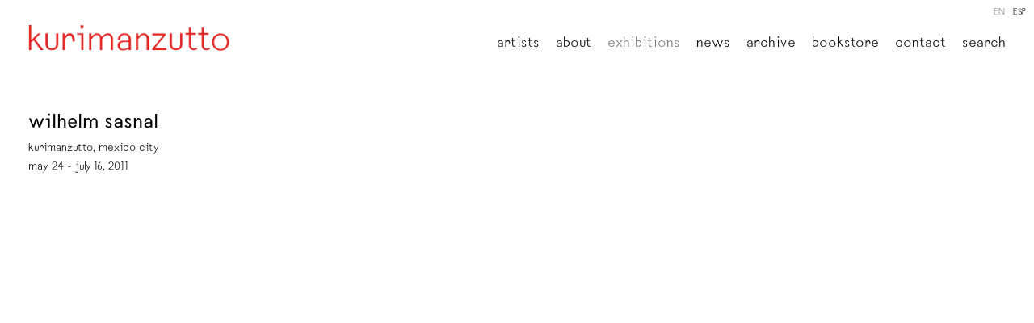

--- FILE ---
content_type: text/html; charset=UTF-8
request_url: https://kurimanzutto.com/index.php/exhibitions/wilhelm-sasnal
body_size: 45156
content:
    <!DOCTYPE html>
    <html lang="en">
    <head>
        <meta charset='utf-8'>
        <meta content='width=device-width, initial-scale=1.0, user-scalable=yes' name='viewport'>

        
        <link rel="stylesheet" href="https://cdnjs.cloudflare.com/ajax/libs/Swiper/4.4.6/css/swiper.min.css"
              integrity="sha256-5l8WteQfd84Jq51ydHtcndbGRvgCVE3D0+s97yV4oms=" crossorigin="anonymous" />

                    <link rel="stylesheet" href="/build/basicLeftBase.bb0ae74c.css">

                    <script src="/build/runtime.d94b3b43.js"></script><script src="/build/lazyLoadSwiper.36fa3d0c.js"></script>
            <script src="/build/lazyLoadPages.3cc4f77d.js"></script>
        
                    
        
        
        
                    


<title>wilhelm sasnal - Exhibitions - Kurimanzutto</title>

    <link rel="shortcut icon" href="https://s3.amazonaws.com/files.collageplatform.com.prod/image_cache/favicon/application/5ee8d205bd3ab4ab008b4568/88b998a26068bc90ff554c7ce6cb7991.png">



<link type="text/css" rel="stylesheet" href="//fast.fonts.net/cssapi/61eff30c-e35c-45b7-8df0-ec329400e4f9.css"/>
<script type="text/javascript">if(window.location.pathname=='/attachment/en/5ee8d205bd3ab4ab008b4568/DownloadableItem/61bbd33f647466636e8014c3'){window.location='https://www.kurimanzutto.com/attachment/en/5ee8d205bd3ab4ab008b4568/DownloadableItem/61bcd6896c9ade70fe2917a3'}</script>
<script type="text/javascript">if(window.location.pathname=='/attachment/en/5ee8d205bd3ab4ab008b4568/DownloadableItem/61bbd64d5c5cf17cdc6ae44c'){window.location='https://www.kurimanzutto.com/attachment/en/5ee8d205bd3ab4ab008b4568/DownloadableItem/61bcd6d1f3cda45d711c44b6'}</script>
<script type="text/javascript">if(window.location.pathname=='/attachment/en/5ee8d205bd3ab4ab008b4568/DownloadableItem/61bbd7ed1137fc22d4078287'){window.location='https://www.kurimanzutto.com/attachment/en/5ee8d205bd3ab4ab008b4568/DownloadableItem/61bcd6ffe89d8922964ff336'}</script>
<script type="text/javascript">if(window.location.pathname=='/attachment/en/5ee8d205bd3ab4ab008b4568/DownloadableItem/61ba3a669f18e627fb108a08'){window.location='https://www.kurimanzutto.com/attachment/en/5ee8d205bd3ab4ab008b4568/DownloadableItem/61bbc4e8cd44fb1c0573db00'}</script>
        
        <link rel="stylesheet" type="text/css" href="/index.php/style.1a690c07390fddfd2e4be36b8eb19307.css"/>


        
            <script type="text/javascript">
        if (!location.hostname.match(/^www\./)) {
          if (['kurimanzutto.com'].indexOf(location.hostname) > -1) {
            location.href = location.href.replace(/^(https?:\/\/)/, '$1www.')
          }
        }
    </script>


        <script src="//ajax.googleapis.com/ajax/libs/jquery/1.11.2/jquery.min.js"></script>

        <script src="https://cdnjs.cloudflare.com/ajax/libs/Swiper/4.4.6/js/swiper.min.js"
                integrity="sha256-dl0WVCl8jXMBZfvnMeygnB0+bvqp5wBqqlZ8Wi95lLo=" crossorigin="anonymous"></script>

        <script src="https://cdnjs.cloudflare.com/ajax/libs/justifiedGallery/3.6.5/js/jquery.justifiedGallery.min.js"
                integrity="sha256-rhs3MvT999HOixvXXsaSNWtoiKOfAttIR2dM8QzeVWI=" crossorigin="anonymous"></script>

        <script>window.jQuery || document.write('<script src=\'/build/jquery.8548b367.js\'><\/script>');</script>

                    <script src="/build/jquery.8548b367.js"></script>
            <script src="/build/jquery.nicescroll.min.js.db5e58ee.js"></script>
            <script src="/build/jquery.lazyload.min.js.32226264.js"></script>
            <script src="/build/vendorJS.fffaa30c.js"></script>
        
        <script src="https://cdnjs.cloudflare.com/ajax/libs/jarallax/1.12.4/jarallax.min.js" integrity="sha512-XiIA4eXSY4R7seUKlpZAfPPNz4/2uzQ+ePFfimSk49Rtr/bBngfB6G/sE19ti/tf/pJ2trUbFigKXFZLedm4GQ==" crossorigin="anonymous" referrerpolicy="no-referrer"></script>

                    <script type="text/javascript">
                var langInUrl = false;
                var closeText = "Close";
                var zoomText = "Zoom";
            </script>
        
        <script type="text/javascript">
                        $(document).ready(function () {
                $('body>#supersized, body>#supersized-loader').remove();
            });
            var screens = {
    };
var frontendParams = {
    currentScreen: null,
};


        </script>

                    <script src="/build/headerCompiledJS.3b1cf68a.js"></script>
        
        
        <script src="/build/frontendBase.4818ec01.js"></script>

        
                    <!-- Google tag (gtag.js) -->
<script async src="https://www.googletagmanager.com/gtag/js?id=G-TNWHB5TJBY"></script>
<script>
  window.dataLayer = window.dataLayer || [];
  function gtag(){dataLayer.push(arguments);}
  gtag('js', new Date());

  gtag('config', 'G-TNWHB5TJBY');
</script>
        
                    <script src="/build/smartquotes.c236f893.js"></script>
            <script type="application/javascript">
                $(document).bind("ready ajaxComplete",function() {
                    smartquotes();
                });
            </script>
        
                    <script type="text/javascript" src="/index.php/scripts.029b465886b24590dfb8e1724d9424bc.js"></script>

                <script src="https://www.recaptcha.net/recaptcha/api.js?render=6LfIL6wZAAAAAPw-ECVAkdIFKn-8ZQe8-N_5kUe8"></script>
    </head>
    <body data-email-protected=""
          data-section-key="e1"
          data-section-id="5ee8d205bd3ab4ab008b4578"
         class="
            ada-compliance                        s-e1            detail-page            
        ">
                    <a href="#contentWrapper" id="skipToContent">Skip to content</a>
                <input type="hidden" value="" id="email-protected-header"/>
        <input type="hidden" value="" id="email-protected-description"/>
        <input type="hidden" value="First Name" id="email-protected-first-name-field-text"/>
        <input type="hidden" value="Last Name" id="email-protected-last-name-field-text"/>
        <input type="hidden" value="Email" id="email-protected-email-field-text"/>
        <input type="hidden" value="Subscribe" id="email-protected-subscribe-button-text"/>

                    <header class='main-header
                 fixed'>
                <div class='container'>
                    <a class='logo' href='/index.php/'><img itemprop="image" class="alt-standard" alt="Kurimanzutto" src="https://s3.amazonaws.com/files.collageplatform.com.prod/application/5ee8d205bd3ab4ab008b4568/7416bd8b63fc01cce8d9521b085b54ee.png" width="250"/></a><nav class='main'><a href="/index.php/artists">Artists</a><a href="/index.php/about">About</a><a href="/index.php/exhibitions" class="active">Exhibitions</a><a href="/index.php/news">News</a><a href="/index.php/archive">Archive</a><a href="https://kmlibros.kurimanzutto.com/?lang=en" target="_blank">Bookstore</a><a href="/index.php/contact">Contact</a><a href="/index.php/search">Search</a></nav><nav class='languages'><a href="/index.php/exhibitions/wilhelm-sasnal" class="active" id="lang-en">EN</a><a href="/index.php/es/exposiciones/wilhelm-sasnal" class="" id="lang-es">ESP</a></nav><div class="mobile-menu-wrapper"><nav class='mobile'><a class="menu" href="#">Menu</a><div class="navlinks"><a href="/index.php/artists">Artists</a><a href="/index.php/about">About</a><a href="/index.php/exhibitions" class="active">Exhibitions</a><a href="/index.php/news">News</a><a href="/index.php/archive">Archive</a><a href="https://kmlibros.kurimanzutto.com/?lang=en" target="_blank">Bookstore</a><a href="/index.php/contact">Contact</a><a href="/index.php/search">Search</a></div></nav><nav class="mobile-languages"><a href="/index.php/exhibitions/wilhelm-sasnal" class="active" id="lang-en">en</a><a href="/index.php/es/exposiciones/wilhelm-sasnal" class="" id="lang-es">es</a></nav></div>
                </div>
            </header>
                <div id="contentWrapper" tabindex="-1" class="contentWrapper">
                        
    




                                                                    
<div class="container page-header-container"><header class="section-header divider page-header
                    
                                                            "><div class='item-header'><h1 data-categories="Mexico">wilhelm sasnal</h1><h2 class="subtitle2">kurimanzutto, mexico city</h2><h3>may 24 - july 16, 2011</h3></div><span class='links'><a href='/index.php/' class="link-back back-link back">Back</a></span></header></div>


  
            <section id='banner'>
                            <script>
    var sectionAltCss = {};
    </script>
<div class="full-width-banner">
    <div id='screen-banner' class='full-slider'>
        <div class='fader-items full-width-banner ' data-screen='banner'>
                                            <div class='slide' >
                                            <figure title="wilhelm sasnal kurimanzutto may 24 - july 16, installation image"
                                                                    class="jarallax"
                                    data-img-position="50% 50%"
                                                                data-background-retina-src="https://static-assets.artlogic.net/w_1800,h_1800,c_limit/exhibit-e/5ee8d205bd3ab4ab008b4568/2460df7bac1cbcb935d27312bdf6e48a.jpeg"
                                style="background-position: 50% 50%; background-image: url(https://static-assets.artlogic.net//exhibit-e/5ee8d205bd3ab4ab008b4568/2460df7bac1cbcb935d27312bdf6e48a.jpeg);">
                        </figure>
                                                        </div>
                    </div>
    </div>
    </div>

                    </section>
                    <section id='press-release-new'>
                                                                                            <div id='screen-press-release-new'>
                    





<div class="container "><header class="section-header divider
                    
                                                            "><h4>Press Release</h4></header></div>
                                                                <div class='clearfix text-one-column-with-image no-image'>
                <div class='container'>
                                                                            <div class='text paragraph-styling'>
                        <div class="container">
                                                    <p>kurimanzutto is pleased to announce its first exhibition with Wilhelm Sasnal, and the first painting&nbsp;show ever in the history of the gallery.&nbsp;</p>

<p>Wilhelm Sasnal&rsquo;s painting from 2011 shows the famous canvas by James Rosenquist,&nbsp;&ldquo;White&nbsp;Bread&rdquo;&nbsp;from 1964, as seen by the Polish painter at the National Gallery of Art in Washington.&nbsp;Four slices of lightly toasted bread and a knife spreading butter &ndash; the image is one of the&nbsp;many pop art symbols of American consumerism and the food cult but, at the same time, it is&nbsp;a work about painting itself, presenting the gesture of laying paint on a surface. With this&nbsp;image in the background, the painting in Sasnal&rsquo;s work is just as much an object of&nbsp;consumerism.</p>

<p>The pop art gesture is again seen in the pieces dedicated to Teresa Lewis, a woman who on&nbsp;September the 23rd of 2010 was executed at the Greensville Correctional Center in Virginia, by&nbsp;means of a lethal injection. Her last meal consisted of two fried chicken breasts, sweet peas&nbsp;with butter, a Dr Pepper and German chocolate cake for dessert.</p>

<p>In the fall of 2002, Teresa Lewis managed to talk her two young lovers into murdering her&nbsp;husband and Charles her stepson. As a veteran of the war in Iraq, Charles Lewis had an&nbsp;insurance policy for 250,000 USD. Teresa was the main beneficiary in case of the death of both&nbsp;men. When the case was revealed, she was found to be the mastermind behind the&nbsp;operation and sentenced to death. The verdict, however, was seen as controversial, among&nbsp;other aspects, due to Teresa&rsquo;s low mental capacity (IQ of 72). A number of institutions and&nbsp;individuals appealed in her defense, including Amnesty International and writer John Grisham.&nbsp;Teresa Lewis was the twelfth woman on death row to have been executed since 1976 in the&nbsp;United States.</p>

<p>The three portraits of Teresa Lewis, created on the basis of photographs found on the Internet,&nbsp;do not fit the image of a criminal plotting in cold blood. Two of them show her from before the&nbsp;crime, as an average overweight woman, the third &ndash;a collage with a colored-up computer&nbsp;printout&ndash; is an image of the hollow-cheeked Lewis, her last photograph taken before death&nbsp;and very much in contrast with the first two images.</p>

<p>The only one to keep Lewis company at the exhibition is an employee of an oil drilling rig. The&nbsp;painting was created on the basis of a photo the artist found on his friend&rsquo;s profile on a&nbsp;community portal &ldquo;Drilling Rig&rdquo; (2010). Oil, as the indicator of contemporary economy, is seen&nbsp;in three other canvases titled &ldquo;Petroleum&rdquo; (2010). Two of them show fantastic landscapes,&nbsp;evoking associations with the oil countries of the Middle East &ndash; deserts, sand dunes, sunspots&nbsp;and black spots of oil. But they also remind us of the ecological disaster in the Gulf of Mexico&nbsp;from April 2010, caused by the explosion on the BP&rsquo;s Deepwater Horizon oil rig. The third&nbsp;painting, &ldquo;Petroleum&rdquo;, features colorful oil spills, more reminiscent to&nbsp;art informel.&nbsp;</p>

<p>Besides oil, the most important energy carrier and a significant factor responsible for&nbsp;economic growth, the selection of works at the exhibition also includes other paradigmatic&nbsp;points of reference, without which it would be difficult to describe the world &ndash; a Chinese&nbsp;container ship &ldquo;China Shipping&rdquo; (2008), a schematic contour of the United States &ldquo;USA&rdquo;&nbsp;(2010), but also the standard of &ldquo;The Kilogram from S&egrave;vres&rdquo; (2006) as well as a cross (2010).</p>
                                                
                                                                            <div class='links in-text'>
                                <a class='file' href='/index.php/attachment/en/5ee8d205bd3ab4ab008b4568/TextOneColumnWithImageAndFile/5eea77ce2bab2c750958ecd9' target="_blank">download pdf</a>
                            </div>
                                                                        </div>
                    </div>
                </div>
            </div>
            </div>

                    </section>
                    <section id='selected-works1'>
                            

<div id="screen-selected-works1" data-slideshow-view="slideshow">
    <div class="slideshow-container">
                <div class="container">
                                        <div class="slideshow-headline divider">
                                                                                            <h1 style="display: inline-block;">Installation Views</h1>
                        
                                                    <span class="abs-thumbs ">
                            <a data-tab-ref="slideshow" class="
                                cursor-pointer tabbable
                                active
                            " tabindex="0">Installation Views</a>
                            <a data-tab-ref="thumbnails" class="
                                cursor-pointer tabbable
                                
                            " tabindex="0">Thumbnails</a>
                        </span>
                                                                </div>
                            </div>
                        <div class="container">
                <div data-tab="slideshow">
                    
<div class="position-guard-container">
    <div class="
            swiper-container main
            slideshow
            
        ">
        <div class="swiper-button-prev slider-nav-prev"></div>        <div class="swiper-wrapper">
                                            <div class="swiper-slide  tabbable">
                                            <div class="swiper-slide-container">
    <div class="slide-content-container">
        
            <div class="slide-image-container">
            <picture class="swiper-zoom-container">
                                    <img itemprop="image"  loading="lazy" class="loadLazyImagesSwiper                             "
                         alt="	wilhelm sasnal,&amp;amp;nbsp;kurimanzutto, mexico city, mexico, 2011"
                            data-zoom="0"
                            
                         data-src="https://static-assets.artlogic.net/w_1800,h_1000,c_limit/exhibit-e/5ee8d205bd3ab4ab008b4568/770536cdb20ce0749ea6ad770a388c8b.jpg"
                         data-slide='1'
                            />
                            </picture>
        </div>
    </div>
    <div class="swiper-slide-caption caption">
                <p><br/>	<em>wilhelm sasnal,</em>&nbsp;kurimanzutto, mexico city, mexico, 2011</p>

            </div>
</div>                                    </div>
                                            <div class="swiper-slide  tabbable">
                                            <div class="swiper-slide-container">
    <div class="slide-content-container">
        
            <div class="slide-image-container">
            <picture class="swiper-zoom-container">
                                    <img itemprop="image"  loading="lazy" class="loadLazyImagesSwiper                             "
                         alt="	wilhelm sasnal,&amp;amp;nbsp;kurimanzutto, mexico city, mexico, 2011"
                            data-zoom="1"
                            
                         data-src="https://static-assets.artlogic.net/w_1800,h_1000,c_limit/exhibit-e/5ee8d205bd3ab4ab008b4568/806550777226495b792445bf6df47ba0.jpg"
                         data-slide='2'
                            />
                            </picture>
        </div>
    </div>
    <div class="swiper-slide-caption caption">
                <p><br/>	<em>wilhelm sasnal,</em>&nbsp;kurimanzutto, mexico city, mexico, 2011</p>

            </div>
</div>                                    </div>
                                            <div class="swiper-slide  tabbable">
                                            <div class="swiper-slide-container">
    <div class="slide-content-container">
        
            <div class="slide-image-container">
            <picture class="swiper-zoom-container">
                                    <img itemprop="image"  loading="lazy" class="loadLazyImagesSwiper                             "
                         alt="	wilhelm sasnal,&amp;amp;nbsp;kurimanzutto, mexico city, mexico, 2011"
                            data-zoom="2"
                            
                         data-src="https://static-assets.artlogic.net/w_1800,h_1000,c_limit/exhibit-e/5ee8d205bd3ab4ab008b4568/e27a16fa7e83d6cfb83675ac89eb739e.jpg"
                         data-slide='3'
                            />
                            </picture>
        </div>
    </div>
    <div class="swiper-slide-caption caption">
                <p><br/>	<em>wilhelm sasnal,</em>&nbsp;kurimanzutto, mexico city, mexico, 2011</p>

            </div>
</div>                                    </div>
                                            <div class="swiper-slide  tabbable">
                                            <div class="swiper-slide-container">
    <div class="slide-content-container">
        
            <div class="slide-image-container">
            <picture class="swiper-zoom-container">
                                    <img itemprop="image"  loading="lazy" class="loadLazyImagesSwiper                             "
                         alt="	wilhelm sasnal,&amp;amp;nbsp;kurimanzutto, mexico city, mexico, 2011"
                            data-zoom="3"
                            
                         data-src="https://static-assets.artlogic.net/w_1800,h_1000,c_limit/exhibit-e/5ee8d205bd3ab4ab008b4568/16ef462f75e819b4678a63db29e1ae2f.jpg"
                         data-slide='4'
                            />
                            </picture>
        </div>
    </div>
    <div class="swiper-slide-caption caption">
                <p><br/>	<em>wilhelm sasnal,</em>&nbsp;kurimanzutto, mexico city, mexico, 2011</p>

            </div>
</div>                                    </div>
                                            <div class="swiper-slide  tabbable">
                                            <div class="swiper-slide-container">
    <div class="slide-content-container">
        
            <div class="slide-image-container">
            <picture class="swiper-zoom-container">
                                    <img itemprop="image"  loading="lazy" class="loadLazyImagesSwiper                             "
                         alt="	wilhelm sasnal,&amp;amp;nbsp;kurimanzutto, mexico city, mexico, 2011"
                            data-zoom="4"
                            
                         data-src="https://static-assets.artlogic.net/w_1800,h_1000,c_limit/exhibit-e/5ee8d205bd3ab4ab008b4568/122bc6d4653d60b19392170ba16cb30e.jpg"
                         data-slide='5'
                            />
                            </picture>
        </div>
    </div>
    <div class="swiper-slide-caption caption">
                <p><br/>	<em>wilhelm sasnal,</em>&nbsp;kurimanzutto, mexico city, mexico, 2011</p>

            </div>
</div>                                    </div>
                                            <div class="swiper-slide  tabbable">
                                            <div class="swiper-slide-container">
    <div class="slide-content-container">
        
            <div class="slide-image-container">
            <picture class="swiper-zoom-container">
                                    <img itemprop="image"  loading="lazy" class="loadLazyImagesSwiper                             "
                         alt="	wilhelm sasnal,&amp;amp;nbsp;kurimanzutto, mexico city, mexico, 2011"
                            data-zoom="5"
                            
                         data-src="https://static-assets.artlogic.net/w_1800,h_1000,c_limit/exhibit-e/5ee8d205bd3ab4ab008b4568/eb31578106173b0322bdd3d2d3d90fc4.jpg"
                         data-slide='6'
                            />
                            </picture>
        </div>
    </div>
    <div class="swiper-slide-caption caption">
                <p><br/>	<em>wilhelm sasnal,</em>&nbsp;kurimanzutto, mexico city, mexico, 2011</p>

            </div>
</div>                                    </div>
                                            <div class="swiper-slide  tabbable">
                                            <div class="swiper-slide-container">
    <div class="slide-content-container">
        
            <div class="slide-image-container">
            <picture class="swiper-zoom-container">
                                    <img itemprop="image"  loading="lazy" class="loadLazyImagesSwiper                             "
                         alt="	wilhelm sasnal,&amp;amp;nbsp;kurimanzutto, mexico city, mexico, 2011"
                            data-zoom="6"
                            
                         data-src="https://static-assets.artlogic.net/w_1800,h_1000,c_limit/exhibit-e/5ee8d205bd3ab4ab008b4568/c183a1bb36facaf75e2f327bd7dc4e86.jpg"
                         data-slide='7'
                            />
                            </picture>
        </div>
    </div>
    <div class="swiper-slide-caption caption">
                <p><br/>	<em>wilhelm sasnal,</em>&nbsp;kurimanzutto, mexico city, mexico, 2011</p>

            </div>
</div>                                    </div>
                                            <div class="swiper-slide  tabbable">
                                            <div class="swiper-slide-container">
    <div class="slide-content-container">
        
            <div class="slide-image-container">
            <picture class="swiper-zoom-container">
                                    <img itemprop="image"  loading="lazy" class="loadLazyImagesSwiper                             "
                         alt="	wilhelm sasnal,&amp;amp;nbsp;kurimanzutto, mexico city, mexico, 2011"
                            data-zoom="7"
                            
                         data-src="https://static-assets.artlogic.net/w_1800,h_1000,c_limit/exhibit-e/5ee8d205bd3ab4ab008b4568/0fe773fed79b5d3028f690d69d70b85f.jpg"
                         data-slide='8'
                            />
                            </picture>
        </div>
    </div>
    <div class="swiper-slide-caption caption">
                <p><br/>	<em>wilhelm sasnal,</em>&nbsp;kurimanzutto, mexico city, mexico, 2011</p>

            </div>
</div>                                    </div>
                                            <div class="swiper-slide  tabbable">
                                            <div class="swiper-slide-container">
    <div class="slide-content-container">
        
            <div class="slide-image-container">
            <picture class="swiper-zoom-container">
                                    <img itemprop="image"  loading="lazy" class="loadLazyImagesSwiper                             "
                         alt="	wilhelm sasnal,&amp;amp;nbsp;kurimanzutto, mexico city, mexico, 2011"
                            data-zoom="8"
                            
                         data-src="https://static-assets.artlogic.net/w_1800,h_1000,c_limit/exhibit-e/5ee8d205bd3ab4ab008b4568/544854d2346e2726c93156de0c635b98.jpg"
                         data-slide='9'
                            />
                            </picture>
        </div>
    </div>
    <div class="swiper-slide-caption caption">
                <p><br/>	<em>wilhelm sasnal,</em>&nbsp;kurimanzutto, mexico city, mexico, 2011</p>

            </div>
</div>                                    </div>
                                            <div class="swiper-slide  tabbable">
                                            <div class="swiper-slide-container">
    <div class="slide-content-container">
        
            <div class="slide-image-container">
            <picture class="swiper-zoom-container">
                                    <img itemprop="image"  loading="lazy" class="loadLazyImagesSwiper                             "
                         alt="	wilhelm sasnal,&amp;amp;nbsp;kurimanzutto, mexico city, mexico, 2011"
                            data-zoom="9"
                            
                         data-src="https://static-assets.artlogic.net/w_1800,h_1000,c_limit/exhibit-e/5ee8d205bd3ab4ab008b4568/9c459660b5f40002d7fbfd6ac04ac831.jpg"
                         data-slide='10'
                            />
                            </picture>
        </div>
    </div>
    <div class="swiper-slide-caption caption">
                <p><br/>	<em>wilhelm sasnal,</em>&nbsp;kurimanzutto, mexico city, mexico, 2011</p>

            </div>
</div>                                    </div>
                                            <div class="swiper-slide  tabbable">
                                            <div class="swiper-slide-container">
    <div class="slide-content-container">
        
            <div class="slide-image-container">
            <picture class="swiper-zoom-container">
                                    <img itemprop="image"  loading="lazy" class="loadLazyImagesSwiper                             "
                         alt="	wilhelm sasnal,&amp;amp;nbsp;kurimanzutto, mexico city, mexico, 2011"
                            data-zoom="10"
                            
                         data-src="https://static-assets.artlogic.net/w_1800,h_1000,c_limit/exhibit-e/5ee8d205bd3ab4ab008b4568/443c6bff4e0ee868e5c3cc598dff70a1.jpg"
                         data-slide='11'
                            />
                            </picture>
        </div>
    </div>
    <div class="swiper-slide-caption caption">
                <p><br/>	<em>wilhelm sasnal,</em>&nbsp;kurimanzutto, mexico city, mexico, 2011</p>

            </div>
</div>                                    </div>
                    </div>
        <div class="swiper-button-next slider-nav-next"></div>    </div>
</div>

                </div>


                                                                        <div data-tab="thumbnails" data-width="3" class="
                        thumbnails-tab
                        
                        
                        squared
                    "><div class="thumbnails-all">                                                            <div class="thumbnail-container">
                                    <div class="thumbnail-square">
    <picture>
        <img itemprop="image" loading="lazy" alt="	wilhelm sasnal,&amp;amp;nbsp;kurimanzutto, mexico city, mexico, 2011" data-slide-ref="0"  class="tabbable loadLazyImagesSwiper" tabindex="0"
                
             
             data-src="https://static-assets.artlogic.net/w_647,h_647,c_limit/exhibit-e/5ee8d205bd3ab4ab008b4568/770536cdb20ce0749ea6ad770a388c8b.jpg" />
    </picture>
</div>                                                                            <div class="caption-snippet">
                                                                                                                                    <p><br/>	<em>wilhelm sasnal,</em>&nbsp;kurimanzutto, mexico city, mexico, 2011</p>
                                        </div>
                                                                                                        </div>
                                                            <div class="thumbnail-container">
                                    <div class="thumbnail-square">
    <picture>
        <img itemprop="image" loading="lazy" alt="	wilhelm sasnal,&amp;amp;nbsp;kurimanzutto, mexico city, mexico, 2011" data-slide-ref="1"  class="tabbable loadLazyImagesSwiper" tabindex="0"
                
             
             data-src="https://static-assets.artlogic.net/w_647,h_647,c_limit/exhibit-e/5ee8d205bd3ab4ab008b4568/806550777226495b792445bf6df47ba0.jpg" />
    </picture>
</div>                                                                            <div class="caption-snippet">
                                                                                                                                    <p><br/>	<em>wilhelm sasnal,</em>&nbsp;kurimanzutto, mexico city, mexico, 2011</p>
                                        </div>
                                                                                                        </div>
                                                            <div class="thumbnail-container">
                                    <div class="thumbnail-square">
    <picture>
        <img itemprop="image" loading="lazy" alt="	wilhelm sasnal,&amp;amp;nbsp;kurimanzutto, mexico city, mexico, 2011" data-slide-ref="2"  class="tabbable loadLazyImagesSwiper" tabindex="0"
                
             
             data-src="https://static-assets.artlogic.net/w_647,h_647,c_limit/exhibit-e/5ee8d205bd3ab4ab008b4568/e27a16fa7e83d6cfb83675ac89eb739e.jpg" />
    </picture>
</div>                                                                            <div class="caption-snippet">
                                                                                                                                    <p><br/>	<em>wilhelm sasnal,</em>&nbsp;kurimanzutto, mexico city, mexico, 2011</p>
                                        </div>
                                                                                                        </div>
                                                            <div class="thumbnail-container">
                                    <div class="thumbnail-square">
    <picture>
        <img itemprop="image" loading="lazy" alt="	wilhelm sasnal,&amp;amp;nbsp;kurimanzutto, mexico city, mexico, 2011" data-slide-ref="3"  class="tabbable loadLazyImagesSwiper" tabindex="0"
                
             
             data-src="https://static-assets.artlogic.net/w_647,h_647,c_limit/exhibit-e/5ee8d205bd3ab4ab008b4568/16ef462f75e819b4678a63db29e1ae2f.jpg" />
    </picture>
</div>                                                                            <div class="caption-snippet">
                                                                                                                                    <p><br/>	<em>wilhelm sasnal,</em>&nbsp;kurimanzutto, mexico city, mexico, 2011</p>
                                        </div>
                                                                                                        </div>
                                                            <div class="thumbnail-container">
                                    <div class="thumbnail-square">
    <picture>
        <img itemprop="image" loading="lazy" alt="	wilhelm sasnal,&amp;amp;nbsp;kurimanzutto, mexico city, mexico, 2011" data-slide-ref="4"  class="tabbable loadLazyImagesSwiper" tabindex="0"
                
             
             data-src="https://static-assets.artlogic.net/w_647,h_647,c_limit/exhibit-e/5ee8d205bd3ab4ab008b4568/122bc6d4653d60b19392170ba16cb30e.jpg" />
    </picture>
</div>                                                                            <div class="caption-snippet">
                                                                                                                                    <p><br/>	<em>wilhelm sasnal,</em>&nbsp;kurimanzutto, mexico city, mexico, 2011</p>
                                        </div>
                                                                                                        </div>
                                                            <div class="thumbnail-container">
                                    <div class="thumbnail-square">
    <picture>
        <img itemprop="image" loading="lazy" alt="	wilhelm sasnal,&amp;amp;nbsp;kurimanzutto, mexico city, mexico, 2011" data-slide-ref="5"  class="tabbable loadLazyImagesSwiper" tabindex="0"
                
             
             data-src="https://static-assets.artlogic.net/w_647,h_647,c_limit/exhibit-e/5ee8d205bd3ab4ab008b4568/eb31578106173b0322bdd3d2d3d90fc4.jpg" />
    </picture>
</div>                                                                            <div class="caption-snippet">
                                                                                                                                    <p><br/>	<em>wilhelm sasnal,</em>&nbsp;kurimanzutto, mexico city, mexico, 2011</p>
                                        </div>
                                                                                                        </div>
                                                            <div class="thumbnail-container">
                                    <div class="thumbnail-square">
    <picture>
        <img itemprop="image" loading="lazy" alt="	wilhelm sasnal,&amp;amp;nbsp;kurimanzutto, mexico city, mexico, 2011" data-slide-ref="6"  class="tabbable loadLazyImagesSwiper" tabindex="0"
                
             
             data-src="https://static-assets.artlogic.net/w_647,h_647,c_limit/exhibit-e/5ee8d205bd3ab4ab008b4568/c183a1bb36facaf75e2f327bd7dc4e86.jpg" />
    </picture>
</div>                                                                            <div class="caption-snippet">
                                                                                                                                    <p><br/>	<em>wilhelm sasnal,</em>&nbsp;kurimanzutto, mexico city, mexico, 2011</p>
                                        </div>
                                                                                                        </div>
                                                            <div class="thumbnail-container">
                                    <div class="thumbnail-square">
    <picture>
        <img itemprop="image" loading="lazy" alt="	wilhelm sasnal,&amp;amp;nbsp;kurimanzutto, mexico city, mexico, 2011" data-slide-ref="7"  class="tabbable loadLazyImagesSwiper" tabindex="0"
                
             
             data-src="https://static-assets.artlogic.net/w_647,h_647,c_limit/exhibit-e/5ee8d205bd3ab4ab008b4568/0fe773fed79b5d3028f690d69d70b85f.jpg" />
    </picture>
</div>                                                                            <div class="caption-snippet">
                                                                                                                                    <p><br/>	<em>wilhelm sasnal,</em>&nbsp;kurimanzutto, mexico city, mexico, 2011</p>
                                        </div>
                                                                                                        </div>
                                                            <div class="thumbnail-container">
                                    <div class="thumbnail-square">
    <picture>
        <img itemprop="image" loading="lazy" alt="	wilhelm sasnal,&amp;amp;nbsp;kurimanzutto, mexico city, mexico, 2011" data-slide-ref="8"  class="tabbable loadLazyImagesSwiper" tabindex="0"
                
             
             data-src="https://static-assets.artlogic.net/w_647,h_647,c_limit/exhibit-e/5ee8d205bd3ab4ab008b4568/544854d2346e2726c93156de0c635b98.jpg" />
    </picture>
</div>                                                                            <div class="caption-snippet">
                                                                                                                                    <p><br/>	<em>wilhelm sasnal,</em>&nbsp;kurimanzutto, mexico city, mexico, 2011</p>
                                        </div>
                                                                                                        </div>
                                                            <div class="thumbnail-container">
                                    <div class="thumbnail-square">
    <picture>
        <img itemprop="image" loading="lazy" alt="	wilhelm sasnal,&amp;amp;nbsp;kurimanzutto, mexico city, mexico, 2011" data-slide-ref="9"  class="tabbable loadLazyImagesSwiper" tabindex="0"
                
             
             data-src="https://static-assets.artlogic.net/w_647,h_647,c_limit/exhibit-e/5ee8d205bd3ab4ab008b4568/9c459660b5f40002d7fbfd6ac04ac831.jpg" />
    </picture>
</div>                                                                            <div class="caption-snippet">
                                                                                                                                    <p><br/>	<em>wilhelm sasnal,</em>&nbsp;kurimanzutto, mexico city, mexico, 2011</p>
                                        </div>
                                                                                                        </div>
                                                            <div class="thumbnail-container">
                                    <div class="thumbnail-square">
    <picture>
        <img itemprop="image" loading="lazy" alt="	wilhelm sasnal,&amp;amp;nbsp;kurimanzutto, mexico city, mexico, 2011" data-slide-ref="10"  class="tabbable loadLazyImagesSwiper" tabindex="0"
                
             
             data-src="https://static-assets.artlogic.net/w_647,h_647,c_limit/exhibit-e/5ee8d205bd3ab4ab008b4568/443c6bff4e0ee868e5c3cc598dff70a1.jpg" />
    </picture>
</div>                                                                            <div class="caption-snippet">
                                                                                                                                    <p><br/>	<em>wilhelm sasnal,</em>&nbsp;kurimanzutto, mexico city, mexico, 2011</p>
                                        </div>
                                                                                                        </div>
                            </div>                    </div>
                            </div>
        </div>
    </div>
    <script>
        swiper("#screen-selected-works1", {            on: {
                slideChangeTransitionEnd: function (){
                    $(window).resize();
                },
            }        });
    </script>
    
                    </section>
        

                    </div>
        
<footer class="divider show4col"><div class="container clearfix"><div class='divider'></div><div class='footer-cols'><div class="footer-col1"><p><strong>mexico</strong><br />
gob. rafael rebollar 94<br />
mexico city<br />
tel. +52 55 52 56 24 08<br /><a href="mailto:info@kurimanzutto.com">info@kurimanzutto.com</a></p><p>&nbsp;</p><p><strong>gallery hours<br />
*currently closed for installation*</strong><br />
tuesday to thursday: 11am &mdash; 6pm<br />
friday and saturday: 11am &mdash; 4pm&nbsp;<br />
free admission</p><p>&nbsp;</p><p><font face="Helvetica Neue, Helvetica, Arial, sans-serif"><b>art week 2026</b></font>&nbsp;<br />
february 2 &ndash; 7, 11 am &ndash; 6 pm&nbsp;<br />
february 8, 11 am &ndash; 4 pm&nbsp;</p><div id="gtx-trans" style="position: absolute; left: 3px; top: 240.5px;"><div class="gtx-trans-icon">&nbsp;</div></div></div><div class="footer-col2"><p><strong>new york</strong><br />
516 w 20th street<br />
new york<br />
tel. +1 212 933 4470<br /><a href="mailto:​newyork@kurimanzutto.com">newyork@kurimanzutto.com</a></p><p>&nbsp;</p><p><strong>gallery hours</strong><br />
tuesday to saturday: 10 am &ndash; 6 pm<br />
free admission</p><div id="gtx-trans" style="position: absolute; left: -107px; top: 131.5px;"><div class="gtx-trans-icon">&nbsp;</div></div></div><div class="footer-col3"><div><div id="mc_embed_signup"><form action="https://kurimanzutto.us2.list-manage.com/subscribe/post?u=2ab4fb9a978bab420ee7020f2&amp;id=f8673c94ca&amp;f_id=00c1c2e1f0" class="validate" id="mc-embedded-subscribe-form" method="post" name="mc-embedded-subscribe-form" novalidate="" target="_blank"><div id="mc_embed_signup_scroll"><div><div><div><strong>join our mailing list</strong></div><div>&nbsp;</div><div><label>email </label><input aria-label="Email" autocomplete="Email" class="js-cm-email-input qa-input-email" id="fieldEmail" maxlength="200" name="EMAIL" placeholder="email" required="" type="email" /></div></div><button type="submit">subscribe</button></div></div></form></div></div></div><div class="footer-col4"><p><a href="https://www.kurimanzutto.com/attachment/es/5ee8d205bd3ab4ab008b4568/TextOneColumnWithFile/5efdf8da2bab2c7b13b9e30d/additionalFiles/62701a01e0a781b0bb07f3f3/translatedAdditionalFiles/62701acdd53e4228bd0efbe2">terms &amp; conditions</a></p><p><a href="https://www.kurimanzutto.com/attachment/es/5ee8d205bd3ab4ab008b4568/TextOneColumnWithFile/5efdf8da2bab2c7b13b9e30d/additionalFiles/62701a01e0a781b0bb07f3f3/translatedAdditionalFiles/62701a01e0a781b0bb07f3f4">privacy notice</a></p><p><a href="https://kmlibros.kurimanzutto.com/pages/politica-de-ventas#">bookstore sales policy</a></p><p><a href="/statement-of-inclusion/">statement of inclusion</a></p></div></div><div class="footer-social"><a href="https://www.wechat.com/" target="_blank"><img itemprop="image" src="https://static-assets.artlogic.net/w_200,h_50,c_limit/exhibit-e/5ee8d205bd3ab4ab008b4568/1a81d6685129936caf5c944e34aa93f3.png" alt=""/></a><a href="https://www.facebook.com/KurimanzuttoGaleria/" target="_blank"><img itemprop="image" src="https://static-assets.artlogic.net/w_200,h_50,c_limit/exhibit-e/5ee8d205bd3ab4ab008b4568/aaf21d7f932e65c1ace2f480b9d5017e.png" alt=""/></a><a href="https://twitter.com/kurimanzutto?ref_src=twsrc%5Egoogle%7Ctwcamp%5Eserp%7Ctwgr%5Eauthor" target="_blank"><img itemprop="image" src="https://static-assets.artlogic.net/w_200,h_50,c_limit/exhibit-e/5ee8d205bd3ab4ab008b4568/594922f5756f0a328be2a7c915d2a283.png" alt=""/></a><a href="https://www.instagram.com/kurimanzutto/?hl=en" target="_blank"><img itemprop="image" src="https://static-assets.artlogic.net/w_200,h_50,c_limit/exhibit-e/5ee8d205bd3ab4ab008b4568/2f05d5aade14f52f771c51ebd2e2c99a.jpeg" alt=""/></a></div><span><a href="/index.php/site-index" class="footer-siteindex">Site Index</a></span></div></footer>
            </body>
    </html>


--- FILE ---
content_type: text/html; charset=UTF-8
request_url: https://www.kurimanzutto.com/index.php/exhibitions/wilhelm-sasnal
body_size: 45166
content:
    <!DOCTYPE html>
    <html lang="en">
    <head>
        <meta charset='utf-8'>
        <meta content='width=device-width, initial-scale=1.0, user-scalable=yes' name='viewport'>

        
        <link rel="stylesheet" href="https://cdnjs.cloudflare.com/ajax/libs/Swiper/4.4.6/css/swiper.min.css"
              integrity="sha256-5l8WteQfd84Jq51ydHtcndbGRvgCVE3D0+s97yV4oms=" crossorigin="anonymous" />

                    <link rel="stylesheet" href="/build/basicLeftBase.bb0ae74c.css">

                    <script src="/build/runtime.d94b3b43.js"></script><script src="/build/lazyLoadSwiper.36fa3d0c.js"></script>
            <script src="/build/lazyLoadPages.3cc4f77d.js"></script>
        
                    
        
        
        
                    


<title>wilhelm sasnal - Exhibitions - Kurimanzutto</title>

    <link rel="shortcut icon" href="https://s3.amazonaws.com/files.collageplatform.com.prod/image_cache/favicon/application/5ee8d205bd3ab4ab008b4568/88b998a26068bc90ff554c7ce6cb7991.png">



<link type="text/css" rel="stylesheet" href="//fast.fonts.net/cssapi/61eff30c-e35c-45b7-8df0-ec329400e4f9.css"/>
<script type="text/javascript">if(window.location.pathname=='/attachment/en/5ee8d205bd3ab4ab008b4568/DownloadableItem/61bbd33f647466636e8014c3'){window.location='https://www.kurimanzutto.com/attachment/en/5ee8d205bd3ab4ab008b4568/DownloadableItem/61bcd6896c9ade70fe2917a3'}</script>
<script type="text/javascript">if(window.location.pathname=='/attachment/en/5ee8d205bd3ab4ab008b4568/DownloadableItem/61bbd64d5c5cf17cdc6ae44c'){window.location='https://www.kurimanzutto.com/attachment/en/5ee8d205bd3ab4ab008b4568/DownloadableItem/61bcd6d1f3cda45d711c44b6'}</script>
<script type="text/javascript">if(window.location.pathname=='/attachment/en/5ee8d205bd3ab4ab008b4568/DownloadableItem/61bbd7ed1137fc22d4078287'){window.location='https://www.kurimanzutto.com/attachment/en/5ee8d205bd3ab4ab008b4568/DownloadableItem/61bcd6ffe89d8922964ff336'}</script>
<script type="text/javascript">if(window.location.pathname=='/attachment/en/5ee8d205bd3ab4ab008b4568/DownloadableItem/61ba3a669f18e627fb108a08'){window.location='https://www.kurimanzutto.com/attachment/en/5ee8d205bd3ab4ab008b4568/DownloadableItem/61bbc4e8cd44fb1c0573db00'}</script>
        
        <link rel="stylesheet" type="text/css" href="/index.php/style.1a690c07390fddfd2e4be36b8eb19307.css"/>


        
            <script type="text/javascript">
        if (!location.hostname.match(/^www\./)) {
          if (['kurimanzutto.com'].indexOf(location.hostname) > -1) {
            location.href = location.href.replace(/^(https?:\/\/)/, '$1www.')
          }
        }
    </script>


        <script src="//ajax.googleapis.com/ajax/libs/jquery/1.11.2/jquery.min.js"></script>

        <script src="https://cdnjs.cloudflare.com/ajax/libs/Swiper/4.4.6/js/swiper.min.js"
                integrity="sha256-dl0WVCl8jXMBZfvnMeygnB0+bvqp5wBqqlZ8Wi95lLo=" crossorigin="anonymous"></script>

        <script src="https://cdnjs.cloudflare.com/ajax/libs/justifiedGallery/3.6.5/js/jquery.justifiedGallery.min.js"
                integrity="sha256-rhs3MvT999HOixvXXsaSNWtoiKOfAttIR2dM8QzeVWI=" crossorigin="anonymous"></script>

        <script>window.jQuery || document.write('<script src=\'/build/jquery.8548b367.js\'><\/script>');</script>

                    <script src="/build/jquery.8548b367.js"></script>
            <script src="/build/jquery.nicescroll.min.js.db5e58ee.js"></script>
            <script src="/build/jquery.lazyload.min.js.32226264.js"></script>
            <script src="/build/vendorJS.fffaa30c.js"></script>
        
        <script src="https://cdnjs.cloudflare.com/ajax/libs/jarallax/1.12.4/jarallax.min.js" integrity="sha512-XiIA4eXSY4R7seUKlpZAfPPNz4/2uzQ+ePFfimSk49Rtr/bBngfB6G/sE19ti/tf/pJ2trUbFigKXFZLedm4GQ==" crossorigin="anonymous" referrerpolicy="no-referrer"></script>

                    <script type="text/javascript">
                var langInUrl = false;
                var closeText = "Close";
                var zoomText = "Zoom";
            </script>
        
        <script type="text/javascript">
                        $(document).ready(function () {
                $('body>#supersized, body>#supersized-loader').remove();
            });
            var screens = {
    };
var frontendParams = {
    currentScreen: null,
};


        </script>

                    <script src="/build/headerCompiledJS.3b1cf68a.js"></script>
        
        
        <script src="/build/frontendBase.4818ec01.js"></script>

        
                    <!-- Google tag (gtag.js) -->
<script async src="https://www.googletagmanager.com/gtag/js?id=G-TNWHB5TJBY"></script>
<script>
  window.dataLayer = window.dataLayer || [];
  function gtag(){dataLayer.push(arguments);}
  gtag('js', new Date());

  gtag('config', 'G-TNWHB5TJBY');
</script>
        
                    <script src="/build/smartquotes.c236f893.js"></script>
            <script type="application/javascript">
                $(document).bind("ready ajaxComplete",function() {
                    smartquotes();
                });
            </script>
        
                    <script type="text/javascript" src="/index.php/scripts.029b465886b24590dfb8e1724d9424bc.js"></script>

                <script src="https://www.recaptcha.net/recaptcha/api.js?render=6LfIL6wZAAAAAPw-ECVAkdIFKn-8ZQe8-N_5kUe8"></script>
    </head>
    <body data-email-protected=""
          data-section-key="e1"
          data-section-id="5ee8d205bd3ab4ab008b4578"
         class="
            ada-compliance                        s-e1            detail-page            
        ">
                    <a href="#contentWrapper" id="skipToContent">Skip to content</a>
                <input type="hidden" value="" id="email-protected-header"/>
        <input type="hidden" value="" id="email-protected-description"/>
        <input type="hidden" value="First Name" id="email-protected-first-name-field-text"/>
        <input type="hidden" value="Last Name" id="email-protected-last-name-field-text"/>
        <input type="hidden" value="Email" id="email-protected-email-field-text"/>
        <input type="hidden" value="Subscribe" id="email-protected-subscribe-button-text"/>

                    <header class='main-header
                 fixed'>
                <div class='container'>
                    <a class='logo' href='/index.php/'><img itemprop="image" class="alt-standard" alt="Kurimanzutto" src="https://s3.amazonaws.com/files.collageplatform.com.prod/application/5ee8d205bd3ab4ab008b4568/7416bd8b63fc01cce8d9521b085b54ee.png" width="250"/></a><nav class='main'><a href="/index.php/artists">Artists</a><a href="/index.php/about">About</a><a href="/index.php/exhibitions" class="active">Exhibitions</a><a href="/index.php/news">News</a><a href="/index.php/archive">Archive</a><a href="https://kmlibros.kurimanzutto.com/?lang=en" target="_blank">Bookstore</a><a href="/index.php/contact">Contact</a><a href="/index.php/search">Search</a></nav><nav class='languages'><a href="/index.php/exhibitions/wilhelm-sasnal" class="active" id="lang-en">EN</a><a href="/index.php/es/exposiciones/wilhelm-sasnal" class="" id="lang-es">ESP</a></nav><div class="mobile-menu-wrapper"><nav class='mobile'><a class="menu" href="#">Menu</a><div class="navlinks"><a href="/index.php/artists">Artists</a><a href="/index.php/about">About</a><a href="/index.php/exhibitions" class="active">Exhibitions</a><a href="/index.php/news">News</a><a href="/index.php/archive">Archive</a><a href="https://kmlibros.kurimanzutto.com/?lang=en" target="_blank">Bookstore</a><a href="/index.php/contact">Contact</a><a href="/index.php/search">Search</a></div></nav><nav class="mobile-languages"><a href="/index.php/exhibitions/wilhelm-sasnal" class="active" id="lang-en">en</a><a href="/index.php/es/exposiciones/wilhelm-sasnal" class="" id="lang-es">es</a></nav></div>
                </div>
            </header>
                <div id="contentWrapper" tabindex="-1" class="contentWrapper">
                        
    




                                                                    
<div class="container page-header-container"><header class="section-header divider page-header
                    
                                                            "><div class='item-header'><h1 data-categories="Mexico">wilhelm sasnal</h1><h2 class="subtitle2">kurimanzutto, mexico city</h2><h3>may 24 - july 16, 2011</h3></div><span class='links'><a href='/index.php/' class="link-back back-link back">Back</a></span></header></div>


  
            <section id='banner'>
                            <script>
    var sectionAltCss = {};
    </script>
<div class="full-width-banner">
    <div id='screen-banner' class='full-slider'>
        <div class='fader-items full-width-banner ' data-screen='banner'>
                                            <div class='slide' >
                                            <figure title="wilhelm sasnal kurimanzutto may 24 - july 16, installation image"
                                                                    class="jarallax"
                                    data-img-position="50% 50%"
                                                                data-background-retina-src="https://static-assets.artlogic.net/w_1800,h_1800,c_limit/exhibit-e/5ee8d205bd3ab4ab008b4568/2460df7bac1cbcb935d27312bdf6e48a.jpeg"
                                style="background-position: 50% 50%; background-image: url(https://static-assets.artlogic.net//exhibit-e/5ee8d205bd3ab4ab008b4568/2460df7bac1cbcb935d27312bdf6e48a.jpeg);">
                        </figure>
                                                        </div>
                    </div>
    </div>
    </div>

                    </section>
                    <section id='press-release-new'>
                                                                                            <div id='screen-press-release-new'>
                    





<div class="container "><header class="section-header divider
                    
                                                            "><h4>Press Release</h4></header></div>
                                                                <div class='clearfix text-one-column-with-image no-image'>
                <div class='container'>
                                                                            <div class='text paragraph-styling'>
                        <div class="container">
                                                    <p>kurimanzutto is pleased to announce its first exhibition with Wilhelm Sasnal, and the first painting&nbsp;show ever in the history of the gallery.&nbsp;</p>

<p>Wilhelm Sasnal&rsquo;s painting from 2011 shows the famous canvas by James Rosenquist,&nbsp;&ldquo;White&nbsp;Bread&rdquo;&nbsp;from 1964, as seen by the Polish painter at the National Gallery of Art in Washington.&nbsp;Four slices of lightly toasted bread and a knife spreading butter &ndash; the image is one of the&nbsp;many pop art symbols of American consumerism and the food cult but, at the same time, it is&nbsp;a work about painting itself, presenting the gesture of laying paint on a surface. With this&nbsp;image in the background, the painting in Sasnal&rsquo;s work is just as much an object of&nbsp;consumerism.</p>

<p>The pop art gesture is again seen in the pieces dedicated to Teresa Lewis, a woman who on&nbsp;September the 23rd of 2010 was executed at the Greensville Correctional Center in Virginia, by&nbsp;means of a lethal injection. Her last meal consisted of two fried chicken breasts, sweet peas&nbsp;with butter, a Dr Pepper and German chocolate cake for dessert.</p>

<p>In the fall of 2002, Teresa Lewis managed to talk her two young lovers into murdering her&nbsp;husband and Charles her stepson. As a veteran of the war in Iraq, Charles Lewis had an&nbsp;insurance policy for 250,000 USD. Teresa was the main beneficiary in case of the death of both&nbsp;men. When the case was revealed, she was found to be the mastermind behind the&nbsp;operation and sentenced to death. The verdict, however, was seen as controversial, among&nbsp;other aspects, due to Teresa&rsquo;s low mental capacity (IQ of 72). A number of institutions and&nbsp;individuals appealed in her defense, including Amnesty International and writer John Grisham.&nbsp;Teresa Lewis was the twelfth woman on death row to have been executed since 1976 in the&nbsp;United States.</p>

<p>The three portraits of Teresa Lewis, created on the basis of photographs found on the Internet,&nbsp;do not fit the image of a criminal plotting in cold blood. Two of them show her from before the&nbsp;crime, as an average overweight woman, the third &ndash;a collage with a colored-up computer&nbsp;printout&ndash; is an image of the hollow-cheeked Lewis, her last photograph taken before death&nbsp;and very much in contrast with the first two images.</p>

<p>The only one to keep Lewis company at the exhibition is an employee of an oil drilling rig. The&nbsp;painting was created on the basis of a photo the artist found on his friend&rsquo;s profile on a&nbsp;community portal &ldquo;Drilling Rig&rdquo; (2010). Oil, as the indicator of contemporary economy, is seen&nbsp;in three other canvases titled &ldquo;Petroleum&rdquo; (2010). Two of them show fantastic landscapes,&nbsp;evoking associations with the oil countries of the Middle East &ndash; deserts, sand dunes, sunspots&nbsp;and black spots of oil. But they also remind us of the ecological disaster in the Gulf of Mexico&nbsp;from April 2010, caused by the explosion on the BP&rsquo;s Deepwater Horizon oil rig. The third&nbsp;painting, &ldquo;Petroleum&rdquo;, features colorful oil spills, more reminiscent to&nbsp;art informel.&nbsp;</p>

<p>Besides oil, the most important energy carrier and a significant factor responsible for&nbsp;economic growth, the selection of works at the exhibition also includes other paradigmatic&nbsp;points of reference, without which it would be difficult to describe the world &ndash; a Chinese&nbsp;container ship &ldquo;China Shipping&rdquo; (2008), a schematic contour of the United States &ldquo;USA&rdquo;&nbsp;(2010), but also the standard of &ldquo;The Kilogram from S&egrave;vres&rdquo; (2006) as well as a cross (2010).</p>
                                                
                                                                            <div class='links in-text'>
                                <a class='file' href='/index.php/attachment/en/5ee8d205bd3ab4ab008b4568/TextOneColumnWithImageAndFile/5eea77ce2bab2c750958ecd9' target="_blank">download pdf</a>
                            </div>
                                                                        </div>
                    </div>
                </div>
            </div>
            </div>

                    </section>
                    <section id='selected-works1'>
                            

<div id="screen-selected-works1" data-slideshow-view="slideshow">
    <div class="slideshow-container">
                <div class="container">
                                        <div class="slideshow-headline divider">
                                                                                            <h1 style="display: inline-block;">Installation Views</h1>
                        
                                                    <span class="abs-thumbs ">
                            <a data-tab-ref="slideshow" class="
                                cursor-pointer tabbable
                                active
                            " tabindex="0">Installation Views</a>
                            <a data-tab-ref="thumbnails" class="
                                cursor-pointer tabbable
                                
                            " tabindex="0">Thumbnails</a>
                        </span>
                                                                </div>
                            </div>
                        <div class="container">
                <div data-tab="slideshow">
                    
<div class="position-guard-container">
    <div class="
            swiper-container main
            slideshow
            
        ">
        <div class="swiper-button-prev slider-nav-prev"></div>        <div class="swiper-wrapper">
                                            <div class="swiper-slide  tabbable">
                                            <div class="swiper-slide-container">
    <div class="slide-content-container">
        
            <div class="slide-image-container">
            <picture class="swiper-zoom-container">
                                    <img itemprop="image"  loading="lazy" class="loadLazyImagesSwiper                             "
                         alt="	wilhelm sasnal,&amp;amp;nbsp;kurimanzutto, mexico city, mexico, 2011"
                            data-zoom="0"
                            
                         data-src="https://static-assets.artlogic.net/w_1800,h_1000,c_limit/exhibit-e/5ee8d205bd3ab4ab008b4568/770536cdb20ce0749ea6ad770a388c8b.jpg"
                         data-slide='1'
                            />
                            </picture>
        </div>
    </div>
    <div class="swiper-slide-caption caption">
                <p><br/>	<em>wilhelm sasnal,</em>&nbsp;kurimanzutto, mexico city, mexico, 2011</p>

            </div>
</div>                                    </div>
                                            <div class="swiper-slide  tabbable">
                                            <div class="swiper-slide-container">
    <div class="slide-content-container">
        
            <div class="slide-image-container">
            <picture class="swiper-zoom-container">
                                    <img itemprop="image"  loading="lazy" class="loadLazyImagesSwiper                             "
                         alt="	wilhelm sasnal,&amp;amp;nbsp;kurimanzutto, mexico city, mexico, 2011"
                            data-zoom="1"
                            
                         data-src="https://static-assets.artlogic.net/w_1800,h_1000,c_limit/exhibit-e/5ee8d205bd3ab4ab008b4568/806550777226495b792445bf6df47ba0.jpg"
                         data-slide='2'
                            />
                            </picture>
        </div>
    </div>
    <div class="swiper-slide-caption caption">
                <p><br/>	<em>wilhelm sasnal,</em>&nbsp;kurimanzutto, mexico city, mexico, 2011</p>

            </div>
</div>                                    </div>
                                            <div class="swiper-slide  tabbable">
                                            <div class="swiper-slide-container">
    <div class="slide-content-container">
        
            <div class="slide-image-container">
            <picture class="swiper-zoom-container">
                                    <img itemprop="image"  loading="lazy" class="loadLazyImagesSwiper                             "
                         alt="	wilhelm sasnal,&amp;amp;nbsp;kurimanzutto, mexico city, mexico, 2011"
                            data-zoom="2"
                            
                         data-src="https://static-assets.artlogic.net/w_1800,h_1000,c_limit/exhibit-e/5ee8d205bd3ab4ab008b4568/e27a16fa7e83d6cfb83675ac89eb739e.jpg"
                         data-slide='3'
                            />
                            </picture>
        </div>
    </div>
    <div class="swiper-slide-caption caption">
                <p><br/>	<em>wilhelm sasnal,</em>&nbsp;kurimanzutto, mexico city, mexico, 2011</p>

            </div>
</div>                                    </div>
                                            <div class="swiper-slide  tabbable">
                                            <div class="swiper-slide-container">
    <div class="slide-content-container">
        
            <div class="slide-image-container">
            <picture class="swiper-zoom-container">
                                    <img itemprop="image"  loading="lazy" class="loadLazyImagesSwiper                             "
                         alt="	wilhelm sasnal,&amp;amp;nbsp;kurimanzutto, mexico city, mexico, 2011"
                            data-zoom="3"
                            
                         data-src="https://static-assets.artlogic.net/w_1800,h_1000,c_limit/exhibit-e/5ee8d205bd3ab4ab008b4568/16ef462f75e819b4678a63db29e1ae2f.jpg"
                         data-slide='4'
                            />
                            </picture>
        </div>
    </div>
    <div class="swiper-slide-caption caption">
                <p><br/>	<em>wilhelm sasnal,</em>&nbsp;kurimanzutto, mexico city, mexico, 2011</p>

            </div>
</div>                                    </div>
                                            <div class="swiper-slide  tabbable">
                                            <div class="swiper-slide-container">
    <div class="slide-content-container">
        
            <div class="slide-image-container">
            <picture class="swiper-zoom-container">
                                    <img itemprop="image"  loading="lazy" class="loadLazyImagesSwiper                             "
                         alt="	wilhelm sasnal,&amp;amp;nbsp;kurimanzutto, mexico city, mexico, 2011"
                            data-zoom="4"
                            
                         data-src="https://static-assets.artlogic.net/w_1800,h_1000,c_limit/exhibit-e/5ee8d205bd3ab4ab008b4568/122bc6d4653d60b19392170ba16cb30e.jpg"
                         data-slide='5'
                            />
                            </picture>
        </div>
    </div>
    <div class="swiper-slide-caption caption">
                <p><br/>	<em>wilhelm sasnal,</em>&nbsp;kurimanzutto, mexico city, mexico, 2011</p>

            </div>
</div>                                    </div>
                                            <div class="swiper-slide  tabbable">
                                            <div class="swiper-slide-container">
    <div class="slide-content-container">
        
            <div class="slide-image-container">
            <picture class="swiper-zoom-container">
                                    <img itemprop="image"  loading="lazy" class="loadLazyImagesSwiper                             "
                         alt="	wilhelm sasnal,&amp;amp;nbsp;kurimanzutto, mexico city, mexico, 2011"
                            data-zoom="5"
                            
                         data-src="https://static-assets.artlogic.net/w_1800,h_1000,c_limit/exhibit-e/5ee8d205bd3ab4ab008b4568/eb31578106173b0322bdd3d2d3d90fc4.jpg"
                         data-slide='6'
                            />
                            </picture>
        </div>
    </div>
    <div class="swiper-slide-caption caption">
                <p><br/>	<em>wilhelm sasnal,</em>&nbsp;kurimanzutto, mexico city, mexico, 2011</p>

            </div>
</div>                                    </div>
                                            <div class="swiper-slide  tabbable">
                                            <div class="swiper-slide-container">
    <div class="slide-content-container">
        
            <div class="slide-image-container">
            <picture class="swiper-zoom-container">
                                    <img itemprop="image"  loading="lazy" class="loadLazyImagesSwiper                             "
                         alt="	wilhelm sasnal,&amp;amp;nbsp;kurimanzutto, mexico city, mexico, 2011"
                            data-zoom="6"
                            
                         data-src="https://static-assets.artlogic.net/w_1800,h_1000,c_limit/exhibit-e/5ee8d205bd3ab4ab008b4568/c183a1bb36facaf75e2f327bd7dc4e86.jpg"
                         data-slide='7'
                            />
                            </picture>
        </div>
    </div>
    <div class="swiper-slide-caption caption">
                <p><br/>	<em>wilhelm sasnal,</em>&nbsp;kurimanzutto, mexico city, mexico, 2011</p>

            </div>
</div>                                    </div>
                                            <div class="swiper-slide  tabbable">
                                            <div class="swiper-slide-container">
    <div class="slide-content-container">
        
            <div class="slide-image-container">
            <picture class="swiper-zoom-container">
                                    <img itemprop="image"  loading="lazy" class="loadLazyImagesSwiper                             "
                         alt="	wilhelm sasnal,&amp;amp;nbsp;kurimanzutto, mexico city, mexico, 2011"
                            data-zoom="7"
                            
                         data-src="https://static-assets.artlogic.net/w_1800,h_1000,c_limit/exhibit-e/5ee8d205bd3ab4ab008b4568/0fe773fed79b5d3028f690d69d70b85f.jpg"
                         data-slide='8'
                            />
                            </picture>
        </div>
    </div>
    <div class="swiper-slide-caption caption">
                <p><br/>	<em>wilhelm sasnal,</em>&nbsp;kurimanzutto, mexico city, mexico, 2011</p>

            </div>
</div>                                    </div>
                                            <div class="swiper-slide  tabbable">
                                            <div class="swiper-slide-container">
    <div class="slide-content-container">
        
            <div class="slide-image-container">
            <picture class="swiper-zoom-container">
                                    <img itemprop="image"  loading="lazy" class="loadLazyImagesSwiper                             "
                         alt="	wilhelm sasnal,&amp;amp;nbsp;kurimanzutto, mexico city, mexico, 2011"
                            data-zoom="8"
                            
                         data-src="https://static-assets.artlogic.net/w_1800,h_1000,c_limit/exhibit-e/5ee8d205bd3ab4ab008b4568/544854d2346e2726c93156de0c635b98.jpg"
                         data-slide='9'
                            />
                            </picture>
        </div>
    </div>
    <div class="swiper-slide-caption caption">
                <p><br/>	<em>wilhelm sasnal,</em>&nbsp;kurimanzutto, mexico city, mexico, 2011</p>

            </div>
</div>                                    </div>
                                            <div class="swiper-slide  tabbable">
                                            <div class="swiper-slide-container">
    <div class="slide-content-container">
        
            <div class="slide-image-container">
            <picture class="swiper-zoom-container">
                                    <img itemprop="image"  loading="lazy" class="loadLazyImagesSwiper                             "
                         alt="	wilhelm sasnal,&amp;amp;nbsp;kurimanzutto, mexico city, mexico, 2011"
                            data-zoom="9"
                            
                         data-src="https://static-assets.artlogic.net/w_1800,h_1000,c_limit/exhibit-e/5ee8d205bd3ab4ab008b4568/9c459660b5f40002d7fbfd6ac04ac831.jpg"
                         data-slide='10'
                            />
                            </picture>
        </div>
    </div>
    <div class="swiper-slide-caption caption">
                <p><br/>	<em>wilhelm sasnal,</em>&nbsp;kurimanzutto, mexico city, mexico, 2011</p>

            </div>
</div>                                    </div>
                                            <div class="swiper-slide  tabbable">
                                            <div class="swiper-slide-container">
    <div class="slide-content-container">
        
            <div class="slide-image-container">
            <picture class="swiper-zoom-container">
                                    <img itemprop="image"  loading="lazy" class="loadLazyImagesSwiper                             "
                         alt="	wilhelm sasnal,&amp;amp;nbsp;kurimanzutto, mexico city, mexico, 2011"
                            data-zoom="10"
                            
                         data-src="https://static-assets.artlogic.net/w_1800,h_1000,c_limit/exhibit-e/5ee8d205bd3ab4ab008b4568/443c6bff4e0ee868e5c3cc598dff70a1.jpg"
                         data-slide='11'
                            />
                            </picture>
        </div>
    </div>
    <div class="swiper-slide-caption caption">
                <p><br/>	<em>wilhelm sasnal,</em>&nbsp;kurimanzutto, mexico city, mexico, 2011</p>

            </div>
</div>                                    </div>
                    </div>
        <div class="swiper-button-next slider-nav-next"></div>    </div>
</div>

                </div>


                                                                        <div data-tab="thumbnails" data-width="3" class="
                        thumbnails-tab
                        
                        
                        squared
                    "><div class="thumbnails-all">                                                            <div class="thumbnail-container">
                                    <div class="thumbnail-square">
    <picture>
        <img itemprop="image" loading="lazy" alt="	wilhelm sasnal,&amp;amp;nbsp;kurimanzutto, mexico city, mexico, 2011" data-slide-ref="0"  class="tabbable loadLazyImagesSwiper" tabindex="0"
                
             
             data-src="https://static-assets.artlogic.net/w_647,h_647,c_limit/exhibit-e/5ee8d205bd3ab4ab008b4568/770536cdb20ce0749ea6ad770a388c8b.jpg" />
    </picture>
</div>                                                                            <div class="caption-snippet">
                                                                                                                                    <p><br/>	<em>wilhelm sasnal,</em>&nbsp;kurimanzutto, mexico city, mexico, 2011</p>
                                        </div>
                                                                                                        </div>
                                                            <div class="thumbnail-container">
                                    <div class="thumbnail-square">
    <picture>
        <img itemprop="image" loading="lazy" alt="	wilhelm sasnal,&amp;amp;nbsp;kurimanzutto, mexico city, mexico, 2011" data-slide-ref="1"  class="tabbable loadLazyImagesSwiper" tabindex="0"
                
             
             data-src="https://static-assets.artlogic.net/w_647,h_647,c_limit/exhibit-e/5ee8d205bd3ab4ab008b4568/806550777226495b792445bf6df47ba0.jpg" />
    </picture>
</div>                                                                            <div class="caption-snippet">
                                                                                                                                    <p><br/>	<em>wilhelm sasnal,</em>&nbsp;kurimanzutto, mexico city, mexico, 2011</p>
                                        </div>
                                                                                                        </div>
                                                            <div class="thumbnail-container">
                                    <div class="thumbnail-square">
    <picture>
        <img itemprop="image" loading="lazy" alt="	wilhelm sasnal,&amp;amp;nbsp;kurimanzutto, mexico city, mexico, 2011" data-slide-ref="2"  class="tabbable loadLazyImagesSwiper" tabindex="0"
                
             
             data-src="https://static-assets.artlogic.net/w_647,h_647,c_limit/exhibit-e/5ee8d205bd3ab4ab008b4568/e27a16fa7e83d6cfb83675ac89eb739e.jpg" />
    </picture>
</div>                                                                            <div class="caption-snippet">
                                                                                                                                    <p><br/>	<em>wilhelm sasnal,</em>&nbsp;kurimanzutto, mexico city, mexico, 2011</p>
                                        </div>
                                                                                                        </div>
                                                            <div class="thumbnail-container">
                                    <div class="thumbnail-square">
    <picture>
        <img itemprop="image" loading="lazy" alt="	wilhelm sasnal,&amp;amp;nbsp;kurimanzutto, mexico city, mexico, 2011" data-slide-ref="3"  class="tabbable loadLazyImagesSwiper" tabindex="0"
                
             
             data-src="https://static-assets.artlogic.net/w_647,h_647,c_limit/exhibit-e/5ee8d205bd3ab4ab008b4568/16ef462f75e819b4678a63db29e1ae2f.jpg" />
    </picture>
</div>                                                                            <div class="caption-snippet">
                                                                                                                                    <p><br/>	<em>wilhelm sasnal,</em>&nbsp;kurimanzutto, mexico city, mexico, 2011</p>
                                        </div>
                                                                                                        </div>
                                                            <div class="thumbnail-container">
                                    <div class="thumbnail-square">
    <picture>
        <img itemprop="image" loading="lazy" alt="	wilhelm sasnal,&amp;amp;nbsp;kurimanzutto, mexico city, mexico, 2011" data-slide-ref="4"  class="tabbable loadLazyImagesSwiper" tabindex="0"
                
             
             data-src="https://static-assets.artlogic.net/w_647,h_647,c_limit/exhibit-e/5ee8d205bd3ab4ab008b4568/122bc6d4653d60b19392170ba16cb30e.jpg" />
    </picture>
</div>                                                                            <div class="caption-snippet">
                                                                                                                                    <p><br/>	<em>wilhelm sasnal,</em>&nbsp;kurimanzutto, mexico city, mexico, 2011</p>
                                        </div>
                                                                                                        </div>
                                                            <div class="thumbnail-container">
                                    <div class="thumbnail-square">
    <picture>
        <img itemprop="image" loading="lazy" alt="	wilhelm sasnal,&amp;amp;nbsp;kurimanzutto, mexico city, mexico, 2011" data-slide-ref="5"  class="tabbable loadLazyImagesSwiper" tabindex="0"
                
             
             data-src="https://static-assets.artlogic.net/w_647,h_647,c_limit/exhibit-e/5ee8d205bd3ab4ab008b4568/eb31578106173b0322bdd3d2d3d90fc4.jpg" />
    </picture>
</div>                                                                            <div class="caption-snippet">
                                                                                                                                    <p><br/>	<em>wilhelm sasnal,</em>&nbsp;kurimanzutto, mexico city, mexico, 2011</p>
                                        </div>
                                                                                                        </div>
                                                            <div class="thumbnail-container">
                                    <div class="thumbnail-square">
    <picture>
        <img itemprop="image" loading="lazy" alt="	wilhelm sasnal,&amp;amp;nbsp;kurimanzutto, mexico city, mexico, 2011" data-slide-ref="6"  class="tabbable loadLazyImagesSwiper" tabindex="0"
                
             
             data-src="https://static-assets.artlogic.net/w_647,h_647,c_limit/exhibit-e/5ee8d205bd3ab4ab008b4568/c183a1bb36facaf75e2f327bd7dc4e86.jpg" />
    </picture>
</div>                                                                            <div class="caption-snippet">
                                                                                                                                    <p><br/>	<em>wilhelm sasnal,</em>&nbsp;kurimanzutto, mexico city, mexico, 2011</p>
                                        </div>
                                                                                                        </div>
                                                            <div class="thumbnail-container">
                                    <div class="thumbnail-square">
    <picture>
        <img itemprop="image" loading="lazy" alt="	wilhelm sasnal,&amp;amp;nbsp;kurimanzutto, mexico city, mexico, 2011" data-slide-ref="7"  class="tabbable loadLazyImagesSwiper" tabindex="0"
                
             
             data-src="https://static-assets.artlogic.net/w_647,h_647,c_limit/exhibit-e/5ee8d205bd3ab4ab008b4568/0fe773fed79b5d3028f690d69d70b85f.jpg" />
    </picture>
</div>                                                                            <div class="caption-snippet">
                                                                                                                                    <p><br/>	<em>wilhelm sasnal,</em>&nbsp;kurimanzutto, mexico city, mexico, 2011</p>
                                        </div>
                                                                                                        </div>
                                                            <div class="thumbnail-container">
                                    <div class="thumbnail-square">
    <picture>
        <img itemprop="image" loading="lazy" alt="	wilhelm sasnal,&amp;amp;nbsp;kurimanzutto, mexico city, mexico, 2011" data-slide-ref="8"  class="tabbable loadLazyImagesSwiper" tabindex="0"
                
             
             data-src="https://static-assets.artlogic.net/w_647,h_647,c_limit/exhibit-e/5ee8d205bd3ab4ab008b4568/544854d2346e2726c93156de0c635b98.jpg" />
    </picture>
</div>                                                                            <div class="caption-snippet">
                                                                                                                                    <p><br/>	<em>wilhelm sasnal,</em>&nbsp;kurimanzutto, mexico city, mexico, 2011</p>
                                        </div>
                                                                                                        </div>
                                                            <div class="thumbnail-container">
                                    <div class="thumbnail-square">
    <picture>
        <img itemprop="image" loading="lazy" alt="	wilhelm sasnal,&amp;amp;nbsp;kurimanzutto, mexico city, mexico, 2011" data-slide-ref="9"  class="tabbable loadLazyImagesSwiper" tabindex="0"
                
             
             data-src="https://static-assets.artlogic.net/w_647,h_647,c_limit/exhibit-e/5ee8d205bd3ab4ab008b4568/9c459660b5f40002d7fbfd6ac04ac831.jpg" />
    </picture>
</div>                                                                            <div class="caption-snippet">
                                                                                                                                    <p><br/>	<em>wilhelm sasnal,</em>&nbsp;kurimanzutto, mexico city, mexico, 2011</p>
                                        </div>
                                                                                                        </div>
                                                            <div class="thumbnail-container">
                                    <div class="thumbnail-square">
    <picture>
        <img itemprop="image" loading="lazy" alt="	wilhelm sasnal,&amp;amp;nbsp;kurimanzutto, mexico city, mexico, 2011" data-slide-ref="10"  class="tabbable loadLazyImagesSwiper" tabindex="0"
                
             
             data-src="https://static-assets.artlogic.net/w_647,h_647,c_limit/exhibit-e/5ee8d205bd3ab4ab008b4568/443c6bff4e0ee868e5c3cc598dff70a1.jpg" />
    </picture>
</div>                                                                            <div class="caption-snippet">
                                                                                                                                    <p><br/>	<em>wilhelm sasnal,</em>&nbsp;kurimanzutto, mexico city, mexico, 2011</p>
                                        </div>
                                                                                                        </div>
                            </div>                    </div>
                            </div>
        </div>
    </div>
    <script>
        swiper("#screen-selected-works1", {            on: {
                slideChangeTransitionEnd: function (){
                    $(window).resize();
                },
            }        });
    </script>
    
                    </section>
        

                    </div>
        
<footer class="divider show4col"><div class="container clearfix"><div class='divider'></div><div class='footer-cols'><div class="footer-col1"><p><strong>mexico</strong><br />
gob. rafael rebollar 94<br />
mexico city<br />
tel. +52 55 52 56 24 08<br /><a href="mailto:info@kurimanzutto.com">info@kurimanzutto.com</a></p><p>&nbsp;</p><p><strong>gallery hours<br />
*currently closed for installation*</strong><br />
tuesday to thursday: 11am &mdash; 6pm<br />
friday and saturday: 11am &mdash; 4pm&nbsp;<br />
free admission</p><p>&nbsp;</p><p><font face="Helvetica Neue, Helvetica, Arial, sans-serif"><b>art week 2026</b></font>&nbsp;<br />
february 2 &ndash; 7, 11 am &ndash; 6 pm&nbsp;<br />
february 8, 11 am &ndash; 4 pm&nbsp;</p><div id="gtx-trans" style="position: absolute; left: 3px; top: 240.5px;"><div class="gtx-trans-icon">&nbsp;</div></div></div><div class="footer-col2"><p><strong>new york</strong><br />
516 w 20th street<br />
new york<br />
tel. +1 212 933 4470<br /><a href="mailto:​newyork@kurimanzutto.com">newyork@kurimanzutto.com</a></p><p>&nbsp;</p><p><strong>gallery hours</strong><br />
tuesday to saturday: 10 am &ndash; 6 pm<br />
free admission</p><div id="gtx-trans" style="position: absolute; left: -107px; top: 131.5px;"><div class="gtx-trans-icon">&nbsp;</div></div></div><div class="footer-col3"><div><div id="mc_embed_signup"><form action="https://kurimanzutto.us2.list-manage.com/subscribe/post?u=2ab4fb9a978bab420ee7020f2&amp;id=f8673c94ca&amp;f_id=00c1c2e1f0" class="validate" id="mc-embedded-subscribe-form" method="post" name="mc-embedded-subscribe-form" novalidate="" target="_blank"><div id="mc_embed_signup_scroll"><div><div><div><strong>join our mailing list</strong></div><div>&nbsp;</div><div><label>email </label><input aria-label="Email" autocomplete="Email" class="js-cm-email-input qa-input-email" id="fieldEmail" maxlength="200" name="EMAIL" placeholder="email" required="" type="email" /></div></div><button type="submit">subscribe</button></div></div></form></div></div></div><div class="footer-col4"><p><a href="https://www.kurimanzutto.com/attachment/es/5ee8d205bd3ab4ab008b4568/TextOneColumnWithFile/5efdf8da2bab2c7b13b9e30d/additionalFiles/62701a01e0a781b0bb07f3f3/translatedAdditionalFiles/62701acdd53e4228bd0efbe2">terms &amp; conditions</a></p><p><a href="https://www.kurimanzutto.com/attachment/es/5ee8d205bd3ab4ab008b4568/TextOneColumnWithFile/5efdf8da2bab2c7b13b9e30d/additionalFiles/62701a01e0a781b0bb07f3f3/translatedAdditionalFiles/62701a01e0a781b0bb07f3f4">privacy notice</a></p><p><a href="https://kmlibros.kurimanzutto.com/pages/politica-de-ventas#">bookstore sales policy</a></p><p><a href="/statement-of-inclusion/">statement of inclusion</a></p></div></div><div class="footer-social"><a href="https://www.wechat.com/" target="_blank"><img itemprop="image" src="https://static-assets.artlogic.net/w_200,h_50,c_limit/exhibit-e/5ee8d205bd3ab4ab008b4568/1a81d6685129936caf5c944e34aa93f3.png" alt=""/></a><a href="https://www.facebook.com/KurimanzuttoGaleria/" target="_blank"><img itemprop="image" src="https://static-assets.artlogic.net/w_200,h_50,c_limit/exhibit-e/5ee8d205bd3ab4ab008b4568/aaf21d7f932e65c1ace2f480b9d5017e.png" alt=""/></a><a href="https://twitter.com/kurimanzutto?ref_src=twsrc%5Egoogle%7Ctwcamp%5Eserp%7Ctwgr%5Eauthor" target="_blank"><img itemprop="image" src="https://static-assets.artlogic.net/w_200,h_50,c_limit/exhibit-e/5ee8d205bd3ab4ab008b4568/594922f5756f0a328be2a7c915d2a283.png" alt=""/></a><a href="https://www.instagram.com/kurimanzutto/?hl=en" target="_blank"><img itemprop="image" src="https://static-assets.artlogic.net/w_200,h_50,c_limit/exhibit-e/5ee8d205bd3ab4ab008b4568/2f05d5aade14f52f771c51ebd2e2c99a.jpeg" alt=""/></a></div><span><a href="/index.php/site-index" class="footer-siteindex">Site Index</a></span></div></footer>
            </body>
    </html>
